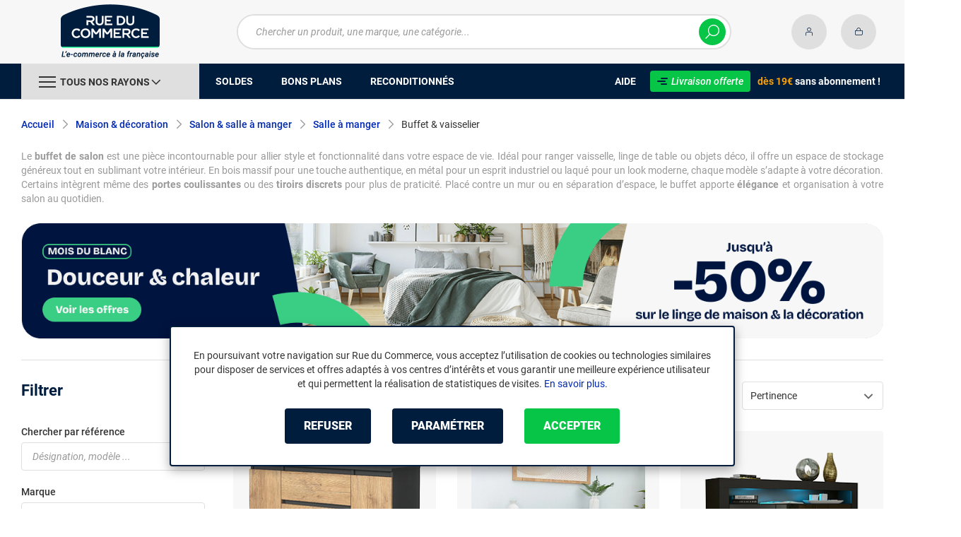

--- FILE ---
content_type: text/html; charset=UTF-8
request_url: https://www.rueducommerce.fr/r/71150/buffet-vaisselier/
body_size: 12323
content:
<!DOCTYPE html>
<html lang="fr">
<head>
            
        <title>Buffet salon - Bahut, enfilade - Rue du Commerce</title>
        <meta charset="utf-8" />
<meta name="viewport" content="width=device-width, initial-scale=1.0, maximum-scale=1.0, user-scalable=no, viewport-fit=cover" />
<meta name="theme-color" content="#f7f7f7" />
<meta name="description" content="Découvrez sur Rue du Commerce notre rayon Buffet & vaisselier avec un choix de plus de 6 références à partir de 139€ parmi 4 marques dont Tendance, Vidaxl, House Nordic." />
<meta http-equiv="X-UA-Compatible" content="IE=edge" />
<meta property="og:description" content="Découvrez sur Rue du Commerce notre rayon Buffet & vaisselier avec un choix de plus de 6 références à partir de 139€ parmi 4 marques dont Tendance, Vidaxl, House Nordic." />
<meta property="og:title" content="Buffet salon - Bahut, enfilade - Rue du Commerce" />
<meta property="og:image" content="https://media.rueducommerce.fr/categories/71150.jpg" />
<meta property="og:url" content="https://www.rueducommerce.fr/r/71150/buffet-vaisselier/" />
<meta property="store:url_fr-fr" content="url=https://www.rueducommerce.fr/r/71150/buffet-vaisselier/, locale=fr-fr" />

        <link rel="canonical" href="https://www.rueducommerce.fr/r/71150/buffet-vaisselier/"/>

                <meta name="apple-itunes-app" content="app-id=6747433700">
        <meta name="apple-mobile-web-app-capable" content="yes">
    <meta name="apple-mobile-web-app-status-bar-style" content="default">
    <meta name="mobile-web-app-capable" content="yes">
    <link rel="icon" type="image/png" href="/rdc/build/img/common/favicon/favicon-32x32.png" sizes="32x32">
    <link rel="icon" type="image/png" href="/rdc/build/img/common/favicon/favicon-16x16.png" sizes="16x16">
    <link rel="shortcut icon" type="image/x-icon" href="/rdc/build/img/common/favicon/favicon.ico" />
    <link rel="apple-touch-icon" sizes="180x180" href="/rdc/build/img/common/favicon/apple-touch-icon.png">
    <!-- Matomo -->
    <script>
        var _paq = window._paq = window._paq || [];
        _paq.push(['setCookieDomain', '*.rueducommerce.fr']);
        _paq.push(['setDomains', '*.rueducommerce.fr']);
        _paq.push(['enableLinkTracking']);
        _paq.push(['trackVisibleContentImpressions']);
        _paq.push(['setConversionAttributionFirstReferrer', true]);
        _paq.push(['trackPageView']);
        (function() {
            var u="https://tracking.groupe-ldlc.com/";
            _paq.push(['setTrackerUrl', u+'matomo.php']);
            _paq.push(['setSiteId', '34']);
            var d=document, g=d.createElement('script'), s=d.getElementsByTagName('script')[0];
            g.async=true; g.src=u+'matomo.js'; s.parentNode.insertBefore(g,s);
        })();
    </script>
    <!-- End Matomo Code -->

    <script defer data-domain="rueducommerce.fr" src="https://plausible.io/js/script.revenue.tagged-events.js"></script>

            <link rel="stylesheet" href="/rdc/build/777.9c4d6de9.css">
    
            
                <script type="application/ld+json"> {
    "@context": "https://schema.org/",
    "@type": "BreadcrumbList",
    "itemListElement": [
                    {
                "@type": "ListItem",
                "position": 1,
                "item": {
                    "@id":"/v/70009/maison-decoration/",
                    "name": "Maison &amp; décoration"
                }
            },                    {
                "@type": "ListItem",
                "position": 2,
                "item": {
                    "@id":"/v/70123/salon-salle-a-manger/",
                    "name": "Salon &amp; salle à manger"
                }
            },                    {
                "@type": "ListItem",
                "position": 3,
                "item": {
                    "@id":"/v/8869/salle-a-manger/",
                    "name": "Salle à manger"
                }
            },                    {
                "@type": "ListItem",
                "position": 4,
                "item": {
                    "@id":"/r/71150/buffet-vaisselier/",
                    "name": "Buffet &amp; vaisselier"
                }
            }            ]
}
</script>

    
            <!-- Google Tag Manager -->
        <script>
            (function(w,d,s,l,i){w[l]=w[l]||[];w[l].push({'gtm.start':
                    new Date().getTime(),event:'gtm.js'});var f=d.getElementsByTagName(s)[0],
                j=d.createElement(s),dl=l!='dataLayer'?'&l='+l:'';j.async=true;j.src=
                'https://www.googletagmanager.com/gtm.js?id='+i+dl;f.parentNode.insertBefore(j,f);
            })(window,document,'script','dataLayer','GTM-MBF55RDK');
        </script>
        <!-- End Google Tag Manager -->
    
    <script defer data-domain="rueducommerce.fr" src="/ps/events.js"></script>
</head>
<body     data-app-locale="fr"
    data-app-country="fr"
    data-error="Une erreur est survenue"
    data-marketing-url="https://www.rueducommerce.fr/mb"
    data-controller="modal-stock linkdecoder backlink-breadcrumb"
    data-text-sales-products-special-offers="Soldes &amp; Bons plans"
>

<!-- Google Tag Manager (noscript) -->
<noscript>
        <iframe src="https://www.googletagmanager.com/ns.html?id=GTM-MBF55RDK" height="0" width="0" style="display:none;visibility:hidden"></iframe>
</noscript>
<!-- End Google Tag Manager (noscript) -->

    <a href="#skip-content" class="skip-link">Aller au contenu principal</a>
                                    
        <header class="nav-down" data-controller="header-user">
            <div class="alert-country-banner" id="localisation-banner"></div>
        <div class="header__banner">
        <img src="https://www.rueducommerce.fr/rdc/build/img/common/RDC-premium--blue.png" alt="Livraison offerte">
        <span class="header__banner__title">&nbsp;Livraison offerte&nbsp;</span>dès 19€&nbsp;<span class="header__banner__blue">sans abonnement</span>&nbsp;!
    </div>
            <div class="top">
            <div class="container">
                    <div class="wrap-header">
                                                    <div class="hidden-l burger-menu">
                                <span class="toggle-menu dl-trigger">
                                    <span class="icon-burger"></span>
                                </span>
                            </div>
                                                                            <div class="logo">
                                                                <a href="https://www.rueducommerce.fr/">
                                    <img src="https://media.rueducommerce.fr/nbo/rdc/logo/1750325152-logo-test.png" alt="Logo Rue du Commerce" />
                                </a>
                            </div>
                                                                            <form name="search" method="post" action="https://www.rueducommerce.fr/recherche/" id="formSearch" novalidate="novalidate">
<div class="search-block">
    <div class="wrap-search">
        <div class="search">
            <input type="text" id="search_search_text" name="search[search_text]" required="required" placeholder="Chercher un produit, une marque, une catégorie..." data-placeholder="Chercher un produit, une marque, une catégorie..." data-mobile-placeholder="Rechercher" autocomplete="off" />
            <button type="submit" class="submit">
                <span class="icon icon-zoom"></span>
            </button>
        </div>
        <div class="search-engine"></div>
        <span class="close-se"><span class="icon icon-close" title=">Fermer"></span></span>
    </div>
</div>
</form>

                                                                            <div id="account-menu-item" class="account">
    <a id="compte" href="https://secure.rueducommerce.fr/Account" rel="nofollow" data-header-user-target="user">
        <span class="icon icon-user"></span>
        <span class="icon icon-success"></span>
    </a>
</div>
<div class="basket">
    <a id="panier" href="https://secure.rueducommerce.fr/Cart" rel="nofollow" data-header-user-target="cart">
        <span class="icon icon-basket"></span>
    </a>
</div>
                                            </div>

            </div>
        </div>
                <nav>
    <div class="container" data-loading-ajax="1" data-loading-ajax-mode-all="1">
        <div class="cat-menu">
            <ul>
	<li class="cat">
	<div class="cat-arrow burger-menu"><span class="icon-burger"></span><span class="text" data-id-trigger="trigger-c1">Tous nos rayons</span><span class="icon icon-arrow-bottom"></span></div>

	<div class="main-menu dl-menuwrapper" data-back="Retour" id="dl-menu">
	<ul class="dl-menu">
		<li data-submenu-id="c-70003" data-id-trigger="trigger-c1" data-submenu-id="c-70003">
    <a href="https://www.rueducommerce.fr/v/70003/jeux-jouets/" target="_blank">
                                            
        <img src="https://media.rueducommerce.fr/r250/categories/70003.jpg" alt="Jeux &amp; jouets" onerror="this.src='https://www.rueducommerce.fr/rdc/build/img/common/no-photo-250.png'" />
        <span>Jeux &amp; jouets</span>
        <span class="icon icon-arrow-right"></span>
    </a>
    <div data-id-ajax="ajax-c70003" id="c-70003" class="sub submenu-container sub-3"></div>
</li>
<li data-submenu-id="c-70000" data-submenu-id="c-70000">
    <a href="https://www.rueducommerce.fr/v/70000/informatique/" target="_blank">
                                            
        <img src="https://media.rueducommerce.fr/r250/categories/70000.jpg" alt="Informatique" onerror="this.src='https://www.rueducommerce.fr/rdc/build/img/common/no-photo-250.png'" />
        <span>Informatique</span>
        <span class="icon icon-arrow-right"></span>
    </a>
    <div data-id-ajax="ajax-c70000" id="c-70000" class="sub submenu-container sub-3"></div>
</li>
<li data-submenu-id="c-70009" data-submenu-id="c-70009">
    <a href="https://www.rueducommerce.fr/v/70009/maison-decoration/" target="_blank">
                                            
        <img src="https://media.rueducommerce.fr/r250/categories/70009.jpg" alt="Maison &amp; décoration" onerror="this.src='https://www.rueducommerce.fr/rdc/build/img/common/no-photo-250.png'" />
        <span>Maison &amp; décoration</span>
        <span class="icon icon-arrow-right"></span>
    </a>
    <div data-id-ajax="ajax-c70009" id="c-70009" class="sub submenu-container sub-3"></div>
</li>
<li data-submenu-id="c-70001" data-submenu-id="c-70001">
    <a href="https://www.rueducommerce.fr/v/70001/smartphone-objets-connectes/" target="_blank">
                                            
        <img src="https://media.rueducommerce.fr/r250/categories/70001.jpg" alt="Smartphone &amp; objets connectés" onerror="this.src='https://www.rueducommerce.fr/rdc/build/img/common/no-photo-250.png'" />
        <span>Smartphone &amp; objets connectés</span>
        <span class="icon icon-arrow-right"></span>
    </a>
    <div data-id-ajax="ajax-c70001" id="c-70001" class="sub submenu-container sub-3"></div>
</li>
<li data-submenu-id="c-70002" data-submenu-id="c-70002">
    <a href="https://www.rueducommerce.fr/v/70002/image-son-photo/" target="_blank">
                                            
        <img src="https://media.rueducommerce.fr/r250/categories/70002.jpg" alt="Image/son &amp; photo" onerror="this.src='https://www.rueducommerce.fr/rdc/build/img/common/no-photo-250.png'" />
        <span>Image/son &amp; photo</span>
        <span class="icon icon-arrow-right"></span>
    </a>
    <div data-id-ajax="ajax-c70002" id="c-70002" class="sub submenu-container sub-3"></div>
</li>
<li data-submenu-id="c-70004" data-submenu-id="c-70004">
    <a href="https://www.rueducommerce.fr/v/70004/electromenager/" target="_blank">
                                            
        <img src="https://media.rueducommerce.fr/r250/categories/70004.jpg" alt="Electroménager" onerror="this.src='https://www.rueducommerce.fr/rdc/build/img/common/no-photo-250.png'" />
        <span>Electroménager</span>
        <span class="icon icon-arrow-right"></span>
    </a>
    <div data-id-ajax="ajax-c70004" id="c-70004" class="sub submenu-container sub-3"></div>
</li>
<li data-submenu-id="c-9028" data-submenu-id="c-9028">
    <a href="https://www.rueducommerce.fr/v/9028/puericulture/" target="_blank">
                                            
        <img src="https://media.rueducommerce.fr/r250/categories/9028.jpg" alt="Puériculture" onerror="this.src='https://www.rueducommerce.fr/rdc/build/img/common/no-photo-250.png'" />
        <span>Puériculture</span>
        <span class="icon icon-arrow-right"></span>
    </a>
    <div data-id-ajax="ajax-c9028" id="c-9028" class="sub submenu-container sub-3"></div>
</li>
<li data-submenu-id="c-70005" data-submenu-id="c-70005">
    <a href="https://www.rueducommerce.fr/v/70005/mobilite-sport/" target="_blank">
                                            
        <img src="https://media.rueducommerce.fr/r250/categories/70005.jpg" alt="Mobilité &amp; sport" onerror="this.src='https://www.rueducommerce.fr/rdc/build/img/common/no-photo-250.png'" />
        <span>Mobilité &amp; sport</span>
        <span class="icon icon-arrow-right"></span>
    </a>
    <div data-id-ajax="ajax-c70005" id="c-70005" class="sub submenu-container sub-3"></div>
</li>
<li data-submenu-id="c-8419" data-submenu-id="c-8419">
    <a href="https://www.rueducommerce.fr/v/8419/brico-jardin/" target="_blank">
                                            
        <img src="https://media.rueducommerce.fr/r250/categories/8419.jpg" alt="Brico &amp; jardin" onerror="this.src='https://www.rueducommerce.fr/rdc/build/img/common/no-photo-250.png'" />
        <span>Brico &amp; jardin</span>
        <span class="icon icon-arrow-right"></span>
    </a>
    <div data-id-ajax="ajax-c8419" id="c-8419" class="sub submenu-container sub-3"></div>
</li>
<li data-submenu-id="c-9123" data-submenu-id="c-9123">
    <a href="https://www.rueducommerce.fr/v/9123/culture/" target="_blank">
                                            
        <img src="https://media.rueducommerce.fr/r250/categories/9123.jpg" alt="Culture" onerror="this.src='https://www.rueducommerce.fr/rdc/build/img/common/no-photo-250.png'" />
        <span>Culture</span>
        <span class="icon icon-arrow-right"></span>
    </a>
    <div data-id-ajax="ajax-c9123" id="c-9123" class="sub submenu-container sub-3"></div>
</li>

		<!--<li class="dl-menu-mea"><a href="https://www.rueducommerce.fr/n6378/soldes/">Soldes</a></li>-->
		<li class="dl-menu-mea"><a href="https://www.rueducommerce.fr/n6378/soldes/">Soldes</a></li>
		<li class="dl-menu-mea"><a href="https://www.rueducommerce.fr/bons-plans/">Bons plans</a></li>
		<li class="dl-menu-mea"><a href="https://www.rueducommerce.fr/n6485/reconditionnes/">Reconditionn&eacute;s</a></li>
		<li class="dl-menu-mea"><a href="https://www.rueducommerce.fr/aide/">Aide</a></li>
	</ul>
	</div>
	</li>
	<li>&nbsp;</li>
	<!--<li><a href="https://www.rueducommerce.fr/n6378/soldes/"><span class="text">Soldes</span></a></li>-->
	<li><a href="https://www.rueducommerce.fr/n6378/soldes/"><span class="text">Soldes</span></a></li>
	<li><a href="https://www.rueducommerce.fr/bons-plans/"><span class="text">Bons plans</span></a></li>
	<li><a href="https://www.rueducommerce.fr/n6485/reconditionnes/"><span class="text">Reconditionn&eacute;s</span></a></li>
</ul>

<ul class="cat-menu__right">
	<li class="cat__help"><a href="https://www.rueducommerce.fr/aide/"><span class="text">Aide</span></a></li>
	<li class="cat__premium">
	<div><a href="https://www.rueducommerce.fr/aide/999-frais-de-port/" style="text-decoration:none;color:#fff;"><img alt="Livraison offerte" src="https://media.rueducommerce.fr/nbo/rdc/menu/RDC-premium--blue.png" /><span>Livraison offerte</span></a></div>
	<span><span>d&egrave;s 19&euro;</span> sans abonnement !</span></li>
</ul>
        </div>
        <span class="back-top">
            <span class="icon icon-arrow-top"></span>
        </span>
    </div>
</nav>

<script>
    let elt = null;
    </script>
    </header>

    <div class="ajaxWait" id="ajaxWait" style="display:none;">
        <div class="loader">
            <svg class="icon rotate-center">
                <use xlink:href="#loader">
                    <symbol viewBox="0 0 60 60" id="loader">
                        <path fill="#001D3D" d="M30,59C14.01,59,1,45.99,1,30C1,14.01,14.01,1,30,1c15.99,0,29,13.01,29,29C59,45.99,45.99,59,30,59z"/>
                        <path fill="#07FA91" d="M30,2c15.44,0,28,12.56,28,28S45.44,58,30,58S2,45.44,2,30S14.56,2,30,2 M30,0C13.43,0,0,13.43,0,30
  		s13.43,30,30,30s30-13.43,30-30S46.57,0,30,0L30,0z"/>
                        <path fill="#FFFFFF" d="M36.69,41.71l-6.24-8.31c-2.36-0.06-4.47-0.31-5.83-0.54v8.85h-4.25v-13.2l4.22,0.63
  		c1.67,0.22,4.13,0.47,6.43,0.47c3.56,0,5.67-1.48,5.67-3.94v-0.06c0-2.49-1.8-3.91-4.88-3.91H20.37v-3.87h11.78
  		c2.93,0,5.29,0.82,6.9,2.39c1.29,1.32,1.98,3.12,1.98,5.17v0.06c0,3.46-2.24,6.24-5.95,7.4l6.68,8.85h-5.04H36.69z"/>
                        <path fill="#FFFFFF" d="M32.12,17.83c2.99,0,5.35,0.88,6.87,2.39c1.26,1.29,1.98,3.06,1.98,5.13v0.06c0,3.94-2.74,6.39-5.98,7.4
  		l6.65,8.85h-4.94l-6.24-8.31l0,0c-2.36-0.06-4.47-0.31-5.89-0.54v8.85h-4.19V28.54l4.19,0.63c1.64,0.22,4.09,0.47,6.43,0.47
  		c3.65,0,5.7-1.57,5.7-3.97v-0.06c0-2.55-1.83-3.94-4.94-3.94h-11.4v-3.81h11.75 M32.09,17.8H20.28v3.97h11.46
  		c3.09,0,4.85,1.42,4.85,3.87v0.06c0,2.46-2.11,3.91-5.64,3.91s-4.79-0.25-6.43-0.47l-4.19-0.63h-0.09v0.06v13.2h4.35v-8.82
  		c1.35,0.19,3.43,0.44,5.8,0.5l6.2,8.28l0,0h0.03h5.1l-0.09-0.13l-6.58-8.76c3.72-1.2,5.92-3.97,5.92-7.43v-0.06
  		c0-2.05-0.69-3.84-1.98-5.2c-1.61-1.57-4-2.39-6.93-2.39l0,0L32.09,17.8z"/>
                    </symbol>
                </use>
            </svg>
        </div>
    </div>
    <div id="skip-content"></div>
                    <div class="main listing offerListing"
        id="category"
        data-category-id="71150"
        data-category-filter=""
        data-filter-url=""
        data-filter-url-temp=""
        data-listing-type="category"
        data-category-slug="buffet-vaisselier"
        data-current-page="1"
        data-max-per-page="48"
        data-has-one-page="1"
        data-is-intermediate="0"
        data-sort=""
                 data-controller="marketing"
                    data-marketing-zone-value="listing-category"
    
            
                    data-marketing-category-id-value="71150"
    
                    data-marketing-category-tree-value="70009,70123,8869,71150"
    
            
    >
                        <div class="breadcrumb">
        <a href="/v/8869/salle-a-manger/" class="back" data-backlink-breadcrumb-target="aBackLink">
  Retour
</a>
<span class="pointer back hide" onclick="history.back()" data-backlink-breadcrumb-target="spanBackLink">
    Retour
</span>        <ul>
            <li class="home">
                <a href="/">Accueil</a>
                <span class="icon icon-arrow-right-bold"></span>
            </li>
                                                                            <li>
                                                    <a href="/v/70009/maison-decoration/">Maison &amp; décoration</a>
                                                            <span class="icon icon-arrow-right-bold"></span>
                                                                                        <ul class="bc-nav">
                                    <li>
                                                                                                                                                                            <a href="/v/70123/salon-salle-a-manger/">Salon &amp; salle à manger</a>
                                                                                                                                                                                <a href="/v/8730/chambre-literie/">Chambre &amp; literie</a>
                                                                                                                                                                                <a href="/v/70132/luminaires/">Luminaires</a>
                                                                                                                                                                                <a href="/v/8819/linge-de-maison/">Linge de maison</a>
                                                                                                                                                                                <a href="/v/70124/cuisine-art-de-la-table/">Cuisine &amp; art de la table</a>
                                                                                                                                                                                <a href="/v/70133/decoration-parfum/">Décoration &amp; parfum</a>
                                                                                                                                                                                <a href="/v/8788/bureau-fournitures/">Bureau &amp; fournitures</a>
                                                                                                                                                                                <a href="/v/70125/salle-de-bain-wc/">Salle de bain &amp; WC</a>
                                                                                                                                                                                <a href="/v/8871/utilitaires-maison/">Utilitaires maison</a>
                                                                                                                                                                </li>
                                </ul>
                                                                        </li>
                                                                                <li>
                                                    <a href="/v/70123/salon-salle-a-manger/">Salon &amp; salle à manger</a>
                                                            <span class="icon icon-arrow-right-bold"></span>
                                                                                        <ul class="bc-nav">
                                    <li>
                                                                                                                                                                            <a href="/v/71135/canape/">Canapé</a>
                                                                                                                                                                                <a href="/v/8868/entree/">Entrée</a>
                                                                                                                                                                                <a href="/v/8869/salle-a-manger/">Salle à manger</a>
                                                                                                                                                                                <a href="/v/8870/salon/">Salon</a>
                                                                                                                                                                </li>
                                </ul>
                                                                        </li>
                                                                                <li>
                                                    <a href="/v/8869/salle-a-manger/">Salle à manger</a>
                                                            <span class="icon icon-arrow-right-bold"></span>
                                                                                        <ul class="bc-nav">
                                    <li>
                                                                                                                                                                            <a href="/r/71134/sejour-complet/">Séjour complet</a>
                                                                                                                                                                                <a href="/r/71137/table-a-manger/">Table à manger</a>
                                                                                                                                                                                <a href="/r/71138/chaise/">Chaise</a>
                                                                                                                                                                                <a href="/r/71141/tabouret/">Tabouret</a>
                                                                                                                                                                                <a href="/r/71147/bar/">Bar</a>
                                                                                                                                                                                <a href="/r/71146/console/">Console</a>
                                                                                                                                                                                <a href="/r/71150/buffet-vaisselier/">Buffet &amp; vaisselier</a>
                                                                                                                                                                </li>
                                </ul>
                                                                        </li>
                                                                                <li>
                                                                                    <h1 class="lastBreadcrumb" data-h1-cms="Non">Buffet & vaisselier</h1>
                                                                        </li>
                                    </ul>
    </div>

        
            <div class="resume extract clamped-content" data-contenu-cms="Oui">
        <div id="text-clamped" class="text-clamped">
            <p>Le <strong>buffet de salon</strong> est une pi&egrave;ce incontournable pour allier style et fonctionnalit&eacute; dans votre espace de vie. Id&eacute;al pour ranger vaisselle, linge de table ou objets d&eacute;co, il offre un espace de stockage g&eacute;n&eacute;reux tout en sublimant votre int&eacute;rieur. En bois massif pour une touche authentique, en m&eacute;tal pour un esprit industriel ou laqu&eacute; pour un look moderne, chaque mod&egrave;le s&rsquo;adapte &agrave; votre d&eacute;coration. Certains int&egrave;grent m&ecirc;me des <strong>portes coulissantes</strong> ou des <strong>tiroirs discrets</strong> pour plus de praticit&eacute;. Plac&eacute; contre un mur ou en s&eacute;paration d&rsquo;espace, le buffet apporte <strong>&eacute;l&eacute;gance</strong> et organisation &agrave; votre salon au quotidien.</p>
        </div>
        <div id="show-more" class="show-more" style="display: inline;">
            <span class="text-more" style="display: inline;">Lire la suite</span>
            <span class="text-less" style="display: none;">Lire moins</span>
        </div>
    </div>

        


        <div class="sidebar-slot" data-marketing-target="container"></div>

        <div class="product-listing sbloc " id="listing"
     data-zero-product="Aucun résultat !"
     data-zero-filter="Quels sont vos critères ?"
     data-at-least-one-filter="Modifier vos critères :">
        
    <div class="wrap-aside swipe swipeDownMobile1024">
        <aside class="swipe--content">
                            
<form name="filter" method="post" id="filterProduct">

<div class="title-2 title-filter-page">Filtrer</div>
<div class="dsp-cell label-xs filter-wrap__title touchSwipe">
    <div class="title-filter-mobile">Trier / Filtrer</div>
    <button type="button" class="btn-close" data-bs-dismiss="modal" aria-label="Close"><span class="icon icon-close" aria-hidden="true"></span></button>
</div>

<div class="wrap-buttons text-center">
    <button class="button button--link reinit-filter-desktop hidden">
        <span class="icon icon-close-bold"></span>
        Réinitialiser <em>les filtres</em>
    </button >
    <div class="filter-wrap__result-number" data-nb="6">
        <div class="filter-wrap__number">
            Quels sont vos critères ?
        </div>
        <div class="filter-wrap__loader hide"><span class="icon icon-loop-bold"></span></div>
    </div>
    <div class="filter-wrap--action"><button class="button apply close mini noMarge">Appliquer</button></div>
</div>

<div class="filter-wrap--content">
    <div class="dsp-cell filter-init-mobile pointer">
        <button class="button outline mini noMarge reinit-filter hidden">
            <span class="txt">Réinitialiser <em>les filtres</em></span>
        </button>
    </div>
    <div class="filters">
        <div class="filter pointer reference" id="filter-reference">
            <h2>                    Chercher par référence
                            </h2>
            <div class="form-group">
                                            
        <input type="text" id="filter_searchText" name="filter[searchText]" class="reference" placeholder="Désignation, modèle ..."  />
    
                    <button type="submit" class="submit">
        <span class="icon icon-zoom-bold"></span>
    </button>

            </div>
        </div>

        

 
<div class="filter sorting pointer open">
    <h2>Trier par :</h2>
    <ul class="selected"></ul>
    <div class="bloc" id="sorting-by" style="display: block">
        <div class="dropdown monochoice">
            <div class="input">
                <span class="hida">Sélectionner</span>
                <p class="multiSel"></p>
                <span class="icon icon-arrow-bottom-select-bold"></span>
            </div>
            <div class="list">
                <div class="mutliSelect">
                    <div class="drop">
                        <ul>
                                                                                            <li class="radio">
                                    <input type="radio" name="sorting" id="optionsRadios" value="Pertinence">
                                    <label for="optionsRadios">Pertinence</label>
                                </li>
                                                                                            <li class="radio">
                                    <input type="radio" name="sorting" id="optionsRadios1" value="Prix croissant">
                                    <label for="optionsRadios1">Prix croissant</label>
                                </li>
                                                                                            <li class="radio">
                                    <input type="radio" name="sorting" id="optionsRadios2" value="Prix décroissant">
                                    <label for="optionsRadios2">Prix décroissant</label>
                                </li>
                                                                                            <li class="radio">
                                    <input type="radio" name="sorting" id="optionsRadios32" value="Nouveautés">
                                    <label for="optionsRadios32">Nouveautés</label>
                                </li>
                                                                                            <li class="radio">
                                    <input type="radio" name="sorting" id="optionsRadios4" value="Top des ventes">
                                    <label for="optionsRadios4">Top des ventes</label>
                                </li>
                                                                                            <li class="radio">
                                    <input type="radio" name="sorting" id="optionsRadios16" value="Note moyenne">
                                    <label for="optionsRadios16">Note moyenne</label>
                                </li>
                                                                                            <li class="radio">
                                    <input type="radio" name="sorting" id="optionsRadios128" value="Marque">
                                    <label for="optionsRadios128">Marque</label>
                                </li>
                                                    </ul>
                    </div>
                </div>
            </div>
        </div>
    </div>
</div>
                            
        <input type="hidden" id="filter_sort" name="filter[sort]"  />
    
                                                                                                                                                                                            <div class="filter pointer">
                                                                                                        <h2>Marque</h2>
        <ul class="selected"></ul>
    <div class="bloc" id="filter-brand">
                        <div class="dropdown alloption">
            <div class="input" id="input_filter_fb_">
                                                <span class="hida">Sélectionner</span>
                <p class="multiSel"></p>
                <span class="icon icon-arrow-bottom-select-bold"></span>
            </div>
            <div class="list">
                <div class="mutliSelect">
                    <div class="drop">
                        <ul id="filter_fb_" logicalAnd="0">
                                                                                                                                                                                                                                                    <li class="checkbox">
            <input type="checkbox" id="filter_fb__0" name="filter[fb_][]" autocomplete="off" value="C999922461" />
                    <label for="filter_fb__0">House Nordic</label>
                            <span class="nb">(1)</span>
                    </li>
                                    
                                                                                                                                                                                        <li class="checkbox">
            <input type="checkbox" id="filter_fb__1" name="filter[fb_][]" autocomplete="off" value="C999927896" />
                    <label for="filter_fb__1">Le Quai Des Affaires</label>
                            <span class="nb">(1)</span>
                    </li>
                                    
                                                                                                                                                                                        <li class="checkbox">
            <input type="checkbox" id="filter_fb__2" name="filter[fb_][]" autocomplete="off" value="C999946812" />
                    <label for="filter_fb__2">Tendance</label>
                            <span class="nb">(2)</span>
                    </li>
                                    
                                                                                                                                                                                        <li class="checkbox">
            <input type="checkbox" id="filter_fb__3" name="filter[fb_][]" autocomplete="off" value="C999949828" />
                    <label for="filter_fb__3">Vidaxl</label>
                            <span class="nb">(2)</span>
                    </li>
                                    
                                                                                    </ul>
                        <div class="checkbox checkall">
                            <input type="checkbox" id="checkall_filter_fb_" value="all">
                            <label for="checkall_filter_fb_">Tous</label>
                        </div>
                        <button class="button mini noMarge submit-filter-form">Valider</button>
                    </div>
                </div>
            </div>
        </div>
        </div>
</div>

                                                                                                                    
<div class="filter intervalles pointer">
                                                                                                    <h2>Prix <em>en €</em></h2>
                        
                
        <ul class="selected" data-unit="€"></ul>
    <div class="bloc" id="filter-price">
                                                                
        <div class="sliders"
             data-margin="1"
             data-start="139"
             data-end="369"
             data-min="139"
             data-max="369"
             data-min-text="Veuillez saisir un seuil minimal"
             data-max-text="Veuillez saisir un seuil maximal"
                                    data-step="1"
                             id="slider-filter-price"
        >
                                                        
        <input type="number" id="filter_fp_fp_l" name="filter[fp][fp_l]" disabled="disabled" class="min hidden slider-filter-price" data-index="i1" placeholder="139" data-min="139"  unit_name="€" range_values=""  step="any"/>
    
                                                        
        <input type="number" id="filter_fp_fp_h" name="filter[fp][fp_h]" disabled="disabled" class="max hidden slider-filter-price" data-index="i2" placeholder="369" data-min="369"  unit_name="€" range_values=""  step="any"/>
    
                    </div>
    </div>

    
</div>

                                                                                                                    <div class="filter pointer">
                                                                                                        <h2>Style du meuble</h2>
        <ul class="selected"></ul>
    <div class="bloc" id="filter-4342">
                        <div class="dropdown alloption">
            <div class="input" id="input_filter_fv4342_">
                                                                                                        <span class="hida">Design</span>
                <p class="multiSel"></p>
                <span class="icon icon-arrow-bottom-select-bold"></span>
            </div>
            <div class="list">
                <div class="mutliSelect">
                    <div class="drop">
                        <ul id="filter_fv4342_" logicalAnd="0">
                                                                                                                                                                                                                                                    <li class="checkbox">
            <input type="checkbox" id="filter_fv4342__0" name="filter[fv4342_][]" autocomplete="off" value="24483" />
                    <label for="filter_fv4342__0">Design</label>
                            <span class="nb">(2)</span>
                    </li>
                                    
                                                                                    </ul>
                        <div class="checkbox checkall">
                            <input type="checkbox" id="checkall_filter_fv4342_" value="all">
                            <label for="checkall_filter_fv4342_">Tous</label>
                        </div>
                        <button class="button mini noMarge submit-filter-form">Valider</button>
                    </div>
                </div>
            </div>
        </div>
        </div>
</div>

                                                                                                                    
<div class="filter intervalles pointer">
                                                                                                    <h2>Hauteur <em>(cm)</em></h2>
                        
                            
        <ul class="selected" data-unit="cm"></ul>
    <div class="bloc" id="filter-4184">
                                                                
        <div class="sliders"
             data-margin="0"
             data-start="70"
             data-end="80"
             data-min="70"
             data-max="80"
             data-min-text="Veuillez saisir un seuil minimal"
             data-max-text="Veuillez saisir un seuil maximal"
                                    data-range="70, 80"
                             id="slider-filter-4184"
        >
                                                        
        <input type="number" id="filter_fi4184_fi4184_l" name="filter[fi4184][fi4184_l]" disabled="disabled" class="min hidden slider-filter-4184" data-index="i1" placeholder="70" data-min="70" is_integer_value="is_integer_value" parameter_name="Hauteur" unit_name="cm" range_values="70, 80"  step="any"/>
    
                                                        
        <input type="number" id="filter_fi4184_fi4184_h" name="filter[fi4184][fi4184_h]" disabled="disabled" class="max hidden slider-filter-4184" data-index="i2" placeholder="80" data-min="80" is_integer_value="is_integer_value" parameter_name="Hauteur" unit_name="cm" range_values=""  step="any"/>
    
                    </div>
    </div>

    
</div>

                                                                                                                    
<div class="filter intervalles pointer">
                                                                                                    <h2>Longueur <em>(cm)</em></h2>
                        
                            
        <ul class="selected" data-unit="cm"></ul>
    <div class="bloc" id="filter-4186">
                                                                
        <div class="sliders"
             data-margin="0"
             data-start="60"
             data-end="130"
             data-min="60"
             data-max="130"
             data-min-text="Veuillez saisir un seuil minimal"
             data-max-text="Veuillez saisir un seuil maximal"
                                    data-range="60, 130"
                             id="slider-filter-4186"
        >
                                                        
        <input type="number" id="filter_fi4186_fi4186_l" name="filter[fi4186][fi4186_l]" disabled="disabled" class="min hidden slider-filter-4186" data-index="i1" placeholder="60" data-min="60" is_integer_value="is_integer_value" parameter_name="Longueur" unit_name="cm" range_values="60, 130"  step="any"/>
    
                                                        
        <input type="number" id="filter_fi4186_fi4186_h" name="filter[fi4186][fi4186_h]" disabled="disabled" class="max hidden slider-filter-4186" data-index="i2" placeholder="130" data-min="130" is_integer_value="is_integer_value" parameter_name="Longueur" unit_name="cm" range_values=""  step="any"/>
    
                    </div>
    </div>

    
</div>

                                                                                        
                    <div class="hide">
        <ul class="selected"></ul>
    <div class="bloc" id="">
                        <div class="dropdown alloption">
            <div class="input" id="input_filter_fdi_">
                                                <span class="hida">Sélectionner</span>
                <p class="multiSel"></p>
                <span class="icon icon-arrow-bottom-select-bold"></span>
            </div>
            <div class="list">
                <div class="mutliSelect">
                    <div class="drop">
                        <ul id="filter_fdi_" logicalAnd="0">
                                                                                                                                                                                                                                                    <li class="checkbox">
            <input type="checkbox" id="filter_fdi__0" name="filter[fdi_][]" autocomplete="off" value="0" />
                    <label for="filter_fdi__0">0</label>
                    </li>
                                    
                                                                                                                                                                                        <li class="checkbox">
            <input type="checkbox" id="filter_fdi__1" name="filter[fdi_][]" autocomplete="off" value="1" />
                    <label for="filter_fdi__1">1</label>
                    </li>
                                    
                                                                                    </ul>
                        <div class="checkbox checkall">
                            <input type="checkbox" id="checkall_filter_fdi_" value="all">
                            <label for="checkall_filter_fdi_">Tous</label>
                        </div>
                        <button class="button mini noMarge submit-filter-form">Valider</button>
                    </div>
                </div>
            </div>
        </div>
        </div>
</div>
<div class="filter" id="filter-availability">
    <div class="wrap-switchbox">
        <div class="switchbox">
            <input type="checkbox" id="disponibility-trigger" autocomplete="off" />
            <label for="disponibility-trigger"></label>
        </div>
        <span class="text">Voir uniquement les produits en stock</span>
    </div>
</div>

        
                    <div class="hide filter-fqs">
    
<div class="filter intervalles pointer">
                                                                                                    <h2>Unités disponibles</h2>
                        
                                        
        <ul class="selected" data-unit=""></ul>
    <div class="bloc" id="filter-fqs">
                                                                
        <div class="sliders"
             data-margin="1"
             data-start="0"
             data-end="300"
             data-min="0"
             data-max="300"
             data-min-text="Veuillez saisir un seuil minimal"
             data-max-text="Veuillez saisir un seuil maximal"
                                    data-step="1"
                             id="slider-filter-fqs"
        >
                                                        
        <input type="number" id="filter_fqs_fqs_l" name="filter[fqs][fqs_l]" disabled="disabled" class="min hidden slider-filter-fqs" data-index="i1" placeholder="0" data-min="0" is_integer_value="is_integer_value" unit_name="" range_values=""  step="any"/>
    
                                                        
        <input type="number" id="filter_fqs_fqs_h" name="filter[fqs][fqs_h]" disabled="disabled" class="max hidden slider-filter-fqs" data-index="i2" placeholder="300" data-min="300" is_integer_value="is_integer_value" unit_name="" range_values=""  step="any"/>
    
                    </div>
    </div>

    
</div>
</div>
        
                    <div class="hide">
        <ul class="selected"></ul>
    <div class="bloc" id="">
                        <div class="dropdown alloption">
            <div class="input" id="input_filter_foms_">
                                                <span class="hida">Sélectionner</span>
                <p class="multiSel"></p>
                <span class="icon icon-arrow-bottom-select-bold"></span>
            </div>
            <div class="list">
                <div class="mutliSelect">
                    <div class="drop">
                        <ul id="filter_foms_" logicalAnd="0">
                                                                                                                                                                                                                                                    <li class="checkbox">
            <input type="checkbox" id="filter_foms__0" name="filter[foms_][]" autocomplete="off" value="0" />
                    <label for="filter_foms__0">0</label>
                    </li>
                                    
                                                                                                                                                                                        <li class="checkbox">
            <input type="checkbox" id="filter_foms__1" name="filter[foms_][]" autocomplete="off" value="9" />
                    <label for="filter_foms__1">1</label>
                    </li>
                                    
                                                                                    </ul>
                        <div class="checkbox checkall">
                            <input type="checkbox" id="checkall_filter_foms_" value="all">
                            <label for="checkall_filter_foms_">Tous</label>
                        </div>
                        <button class="button mini noMarge submit-filter-form">Valider</button>
                    </div>
                </div>
            </div>
        </div>
        </div>
</div>

                <div class="hide">
            
        </div>

        </form>
    </div>
</div>
                    </aside>
    </div>
        <div class="wrap-list">
        <div class="head-list">
    <div class="title-2">
                            <span class="hidden-lg-down" data-js-selector="listing-products-count" data-nb="6">Résultats</span>
            <span class="hidden-lg-up">
                Quels sont vos critères ?
            </span>
            </div>
        <button class="button filter-button button--secondary mini">
        Filtrer
            </button>
            <div class="fix-list">
            <div class="head-list--sorting text-right listingSelectWrapper">
                <label for="sort-option">Trier par :</label>
                <select name="sort-option" id="sort-option" class="custom">
                    <option value="" selected>Pertinence</option>
                                            <option value="1" >Prix croissant</option>
                                            <option value="2" >Prix décroissant</option>
                                            <option value="32" >Nouveautés</option>
                                            <option value="4" >Top des ventes</option>
                                            <option value="16" >Note moyenne</option>
                                            <option value="128" >Marque</option>
                                    </select>
            </div>
        </div>
    </div>

                <div class="listing-product" data-controller="listing-products">
        <ul>
            

                                
                    
        
                            
        
    <li class="pdt-item"
        id="pdt-OR000015434194"
        data-id="MKR00006360049"
        data-url-id="m24075773585"
        data-position="1"
        data-offer-id="OR000015434194"
        data-is-master="1"
        data-listing-products-target="item">

                                                            
        <div class="listing-product__head">
            <div class="pic listing-product__img__hover">
                <a class="stretched-link">
                    <img src="https://media.rueducommerce.fr/r250/mktp/product/productImage/6/72/f0f2ec576f894deebd71b494ce824620.webp" loading="lazy"
                         onerror="this.src='/rdc/build/img/common/no-photo-250.png'" alt="Tendance DUSINE BEA Buffet - Gris anthracite"
                         class="listing-product__img" />

                                            <img src="https://media.rueducommerce.fr/r250/mktp/product/productImage/6/72/9581ebbd840242b3b0c73f6f285f97f4.webp" loading="lazy"
                             alt="Tendance DUSINE BEA Buffet - Gris anthracite" class="listing-product__img--hover"
                             onerror="this.src='/rdc/build/img/common/no-photo-250.png'" />
                                    </a>
            </div>

            <div class="listing-product__infos">
                                <span class="label label--promo hide" data-label="Promo" data-listing-products-target="label"></span>
                                        <a href="/p/m24075773585.html">
                        <h3 class ="title-3">Tendance DUSINE BEA Buffet - Gris anthracite</h3>
                    </a>
                                                    <a class="listing-product__desc"> - Buffet design - 3 tiroirs - Mélaminé et/ou MDF - 120 x 39 x 78 cm</a>
                            </div>
        </div>

                                                
                    <div class='price'></div>
        
                
        <div class="listing-product__stock">
            
        </div>

        <a class="ratingClient">
                                </a>

                    <button class="button button--yellow-dark picto-seul add-to-cart" type="button"
                data-bs-toggle="offcanvas" data-bs-target="#modal-mise-panier" aria-controls="modal-mise-panier"
                data-product-id="MKR00006360049"
                data-offer-id="OR000015434194"
                data-is-marketplace="1"
                data-add-offer-key="">
                <span class="icon icon-basket-add-bold"></span>
            </button>
            </li>
        
                            
        
    <li class="pdt-item"
        id="pdt-OR000002487412"
        data-id="MKR00002774101"
        data-url-id="m24072757723"
        data-position="2"
        data-offer-id="OR000002487412"
        data-is-master="1"
        data-listing-products-target="item">

                                                            
        <div class="listing-product__head">
            <div class="pic listing-product__img__hover">
                <a class="stretched-link">
                    <img src="https://media.rueducommerce.fr/r250/mktp/product/productImage/2/154/5eb3763becc1450b95be6d673774d58e.webp" loading="lazy"
                         onerror="this.src='/rdc/build/img/common/no-photo-250.png'" alt="Le Quai Des Affaires"
                         class="listing-product__img" />

                                            <img src="https://media.rueducommerce.fr/r250/mktp/product/productImage/2/154/db28d76fb9fb4fa48c02497db351a545.webp" loading="lazy"
                             alt="Le Quai Des Affaires" class="listing-product__img--hover"
                             onerror="this.src='/rdc/build/img/common/no-photo-250.png'" />
                                    </a>
            </div>

            <div class="listing-product__infos">
                                                            <a href="/p/m24072757723.html">
                        <h3 class ="title-3">Le Quai Des Affaires</h3>
                    </a>
                                                    <a class="listing-product__desc"> - Bahut - 4 portes 2 tiroirs - Décor Noir et Chêne Blanchi</a>
                            </div>
        </div>

                                                
                    <div class='price'></div>
        
                
        <div class="listing-product__stock">
            
        </div>

        <a class="ratingClient">
                                </a>

                    <button class="button button--yellow-dark picto-seul add-to-cart" type="button"
                data-bs-toggle="offcanvas" data-bs-target="#modal-mise-panier" aria-controls="modal-mise-panier"
                data-product-id="MKR00002774101"
                data-offer-id="OR000002487412"
                data-is-marketplace="1"
                data-add-offer-key="">
                <span class="icon icon-basket-add-bold"></span>
            </button>
            </li>
        
                            
        
    <li class="pdt-item"
        id="pdt-OR000000749634"
        data-id="MKR00002775764"
        data-url-id="m24072759809"
        data-position="3"
        data-offer-id="OR000000749634"
        data-is-master="1"
        data-listing-products-target="item">

                                                            
        <div class="listing-product__head">
            <div class="pic listing-product__img__hover">
                <a class="stretched-link">
                    <img src="https://media.rueducommerce.fr/r250/mktp/product/productImage/2/155/aed296bc580947069fed226c64af6952.webp" loading="lazy"
                         onerror="this.src='/rdc/build/img/common/no-photo-250.png'" alt="Tendance DUSINE Buffet Jive"
                         class="listing-product__img" />

                                            <img src="https://media.rueducommerce.fr/r250/mktp/product/productImage/2/155/eb6a9dbdb3a348f4859f578eaa36e752.webp" loading="lazy"
                             alt="Tendance DUSINE Buffet Jive" class="listing-product__img--hover"
                             onerror="this.src='/rdc/build/img/common/no-photo-250.png'" />
                                    </a>
            </div>

            <div class="listing-product__infos">
                                <span class="label label--promo hide" data-label="Promo" data-listing-products-target="label"></span>
                                        <a href="/p/m24072759809.html">
                        <h3 class ="title-3">Tendance DUSINE Buffet Jive</h3>
                    </a>
                                                    <a class="listing-product__desc"> - Buffet - Noir laqué - 3 portes - LEDS - Design contemporain - Dimensions : 145x35x92 cm</a>
                            </div>
        </div>

                                                
                    <div class='price'></div>
        
                
        <div class="listing-product__stock">
            
        </div>

        <a class="ratingClient">
                                </a>

                    <button class="button button--yellow-dark picto-seul add-to-cart" type="button"
                data-bs-toggle="offcanvas" data-bs-target="#modal-mise-panier" aria-controls="modal-mise-panier"
                data-product-id="MKR00002775764"
                data-offer-id="OR000000749634"
                data-is-marketplace="1"
                data-add-offer-key="">
                <span class="icon icon-basket-add-bold"></span>
            </button>
            </li>
        
                            
        
    <li class="pdt-item"
        id="pdt-OR000078804940"
        data-id="AR202406280637"
        data-url-id="r24060035033"
        data-position="4"
        data-offer-id="OR000078804940"
        data-is-master="1"
        data-listing-products-target="item">

                                                            
        <div class="listing-product__head">
            <div class="pic">
                <a class="stretched-link">
                    <img src="https://media.rueducommerce.fr/r250/rd/products/ec2/ec20cfdd34f499ae3f6ab74d2a72abf9a51ebbae.jpg" loading="lazy"
                         onerror="this.src='/rdc/build/img/common/no-photo-250.png'" alt="House Nordic Vitrine 2 étagères Métal et Verre Noir BENNETT"
                         class="listing-product__img" />

                                    </a>
            </div>

            <div class="listing-product__infos">
                                <span class="label label--promo hide" data-label="Promo" data-listing-products-target="label"></span>
                                        <a href="/p/r24060035033.html">
                        <h3 class ="title-3">House Nordic Vitrine 2 étagères Métal et Verre Noir BENNETT</h3>
                    </a>
                                            </div>
        </div>

                                                
                    <div class='price'></div>
        
                
        <div class="listing-product__stock">
            
        </div>

        <a class="ratingClient">
                                </a>

                    <button class="button button--yellow-dark picto-seul add-to-cart" type="button"
                data-bs-toggle="offcanvas" data-bs-target="#modal-mise-panier" aria-controls="modal-mise-panier"
                data-product-id="AR202406280637"
                data-offer-id="OR000078804940"
                data-is-marketplace="1"
                data-add-offer-key="">
                <span class="icon icon-basket-add-bold"></span>
            </button>
            </li>
        
                            
        
    <li class="pdt-item"
        id="pdt-OR000016393536"
        data-id="MKR00006360544"
        data-url-id="m24075773648"
        data-position="5"
        data-offer-id="OR000016393536"
        data-is-master="1"
        data-listing-products-target="item">

                                                            
        <div class="listing-product__head">
            <div class="pic listing-product__img__hover">
                <a class="stretched-link">
                    <img src="https://media.rueducommerce.fr/r250/mktp/product/productImage/6/72/e7d840adabf74abc8e86dc54d546620a.webp" loading="lazy"
                         onerror="this.src='/rdc/build/img/common/no-photo-250.png'" alt="vidaXL Buffet Bois de Manguier"
                         class="listing-product__img" />

                                            <img src="https://media.rueducommerce.fr/r250/mktp/product/productImage/6/72/eaf922f90b61478597c247060a69bb5e.webp" loading="lazy"
                             alt="vidaXL Buffet Bois de Manguier" class="listing-product__img--hover"
                             onerror="this.src='/rdc/build/img/common/no-photo-250.png'" />
                                    </a>
            </div>

            <div class="listing-product__infos">
                                                            <a href="/p/m24075773648.html">
                        <h3 class ="title-3">vidaXL Buffet Bois de Manguier</h3>
                    </a>
                                                    <a class="listing-product__desc"> - Buffet en bois massif de manguier - 3 tiroirs et 1 porte - Dimensions 60 x 30 x 70 cm</a>
                            </div>
        </div>

                                                
                    <div class='price'></div>
        
                
        <div class="listing-product__stock">
            
        </div>

        <a class="ratingClient">
                                </a>

                    <button class="button button--yellow-dark picto-seul add-to-cart" type="button"
                data-bs-toggle="offcanvas" data-bs-target="#modal-mise-panier" aria-controls="modal-mise-panier"
                data-product-id="MKR00006360544"
                data-offer-id="OR000016393536"
                data-is-marketplace="1"
                data-add-offer-key="">
                <span class="icon icon-basket-add-bold"></span>
            </button>
            </li>
        
                            
        
    <li class="pdt-item"
        id="pdt-OR000053526496"
        data-id="MKR00002769866"
        data-url-id="m24072754779"
        data-position="6"
        data-offer-id="OR000053526496"
        data-is-master="1"
        data-listing-products-target="item">

                                                            
        <div class="listing-product__head">
            <div class="pic listing-product__img__hover">
                <a class="stretched-link">
                    <img src="https://media.rueducommerce.fr/r250/mktp/product/productImage/2/153/5f6b5c02569d4d61853d4cb612a3a4f9.webp" loading="lazy"
                         onerror="this.src='/rdc/build/img/common/no-photo-250.png'" alt="vidaXL Buffet Hill Marron miel bois de pin"
                         class="listing-product__img" />

                                            <img src="https://media.rueducommerce.fr/r250/mktp/product/productImage/2/153/7a3e50bc72a946d390b4bb34b97f6156.webp" loading="lazy"
                             alt="vidaXL Buffet Hill Marron miel bois de pin" class="listing-product__img--hover"
                             onerror="this.src='/rdc/build/img/common/no-photo-250.png'" />
                                    </a>
            </div>

            <div class="listing-product__infos">
                                <span class="label label--promo hide" data-label="Promo" data-listing-products-target="label"></span>
                                        <a href="/p/m24072754779.html">
                        <h3 class ="title-3">vidaXL Buffet Hill Marron miel bois de pin</h3>
                    </a>
                                                    <a class="listing-product__desc"> - Buffet - 4 tiroirs - Bois de pin massif - 130 x 40 x 80 cm</a>
                            </div>
        </div>

                                                
                    <div class='price'></div>
        
                
        <div class="listing-product__stock">
            
        </div>

        <a class="ratingClient">
                                </a>

                    <button class="button button--yellow-dark picto-seul add-to-cart" type="button"
                data-bs-toggle="offcanvas" data-bs-target="#modal-mise-panier" aria-controls="modal-mise-panier"
                data-product-id="MKR00002769866"
                data-offer-id="OR000053526496"
                data-is-marketplace="1"
                data-add-offer-key="">
                <span class="icon icon-basket-add-bold"></span>
            </button>
            </li>
        </ul>

            </div>
    </div></div>
        <div class="sbloc">
                                        
                                        <div class="swiper swiper__brands"><h2 class="swiper-title">Marques Buffet &amp; vaisselier</h2><div class="swiper-wrapper"><div class="swiper-slide"><div class="swiper__brands__name">Tendance</div><a href="/r/71150/buffet-vaisselier/+fb-C999946812/"
                           class="stretched-link swiper__brands__category">
                            Buffet &amp; vaisselier Tendance
                        </a></div><div class="swiper-slide"><img src="https://media.rueducommerce.fr/marque/bo/00/06/16/55/V30006165597.jpg" alt="Vidaxl"
                                 loading="lazy"
                                 onerror="this.src='/rdc/build/img/common/no-photo-brand.png'" /><a href="/r/71150/buffet-vaisselier/+fb-C999949828/"
                           class="stretched-link swiper__brands__category">
                            Buffet &amp; vaisselier Vidaxl
                        </a></div><div class="swiper-slide"><div class="swiper__brands__name">House Nordic</div><a href="/r/71150/buffet-vaisselier/+fb-C999922461/"
                           class="stretched-link swiper__brands__category">
                            Buffet &amp; vaisselier House Nordic
                        </a></div><div class="swiper-slide"><div class="swiper__brands__name">Le Quai Des Affaires</div><a href="/r/71150/buffet-vaisselier/+fb-C999927896/"
                           class="stretched-link swiper__brands__category">
                            Buffet &amp; vaisselier Le Quai Des Affaires
                        </a></div></div><div class="swiper-button-prev"></div><div class="swiper-button-next"></div></div>

                                
                    </div>

        
    </div>
    <div class="modal" id="modal-default" tabindex="-1" role="dialog" aria-labelledby="myModalLabel">
    <div class="modal-dialog" role="document">
        <div class="modal-content modal-md"></div>
    </div>
</div>    <div class="modal" id="modal-login" tabindex="-1" role="dialog" aria-labelledby="myModalLabel">
    <div class="modal-dialog" role="document">
        <div class="modal-content modal-login modal-sm">
            <div class="modal-header">
                <button type="button" class="btn-close" data-bs-dismiss="modal" aria-label="Close">
                    <span class="icon icon-close" aria-hidden="true"></span>
                </button>
                <h3 class="title-2">Identifiez-vous :</h3>
            </div>
            <div class="modal-body padding text-center"></div>
        </div>
    </div>
</div>    <div class="modal" id="error-generic-modal" tabindex="-1" role="dialog" aria-labelledby="myModalLabel">
    <div class="modal-dialog" role="document">
        <div class="modal-content modal-md">
            <div class="modal-header">
                <button type="button" class="btn-close" data-bs-dismiss="modal" aria-label="Close">
                    <span class="icon icon-close" aria-hidden="true"></span>
                </button>
                <h3 class="title-2">Une erreur est survenue</h3>
            </div>
            <div class="modal-body padding">
                Veuillez nous excuser pour la gêne occasionnée
            </div>
        </div>
    </div>
</div>
    <div class="offcanvas offcanvas-end"
     id="modal-alma-information"
     aria-labelledby=""
     tabindex="-1"
>
    <div class="offcanvas-content modal-alma-information">
        <button type="button" class="btn-close" data-bs-dismiss="offcanvas" aria-label="Close">
            <span class="icon icon-close" aria-hidden="true"></span>
        </button>
        <div class="offcanvas-header touchSwipe padding">
            <h2 class="offcanvas-title">
                Payez en plusieurs fois par carte bancaire avec <img src="/rdc/build/img/public/img-alma.svg" />
            </h2>
        </div>
        <div class="offcanvas-body">
            
				<ul class="payment-option__state">
                    <li><span class="payment-option__state-index">1</span>Choisissez <strong>Alma</strong> au moment du paiement</li>
                    <li><span class="payment-option__state-index">2</span>Laissez-vous guider et validez votre paiement en <strong>2 minutes</strong></li>
                    <li><span class="payment-option__state-index">3</span><strong>Gardez le contrôle</strong> en avançant ou reculant vos échéances à votre rythme.</li>
				</ul>
				
            <div class="payment-option payment-option--tab">
                <ul class="payment-option__title nav nav-pills" role="tablist"></ul>
                <div class="tab-content"></div>
            </div>
        </div>
    </div>
</div>
    <footer>
                         <div class="footer__row">
        <div class="row">
            <p class="footer__title">Rejoignez nous sur :</p>
            <ul class="footer__rs">
	<li class="footer__rs--fb"><a href="https://www.facebook.com/rueducommerce" target="_blank"><span class="icon icon-fb"></span></a></li>
	<li class="footer__rs--twitter"><a href="https://x.com/rueducommerce" target="_blank"><span class="icon icon-twitter"></span></a></li>
	<li class="footer__rs--yt"><a href="https://www.youtube.com/user/rueducommerce" target="_blank"><span class="icon icon-yt"></span></a></li>
	<li class="footer__rs--insta"><a href="https://www.instagram.com/rueducommerce/" target="_blank"><span class="icon icon-ig"></span></a></li>
</ul>
        </div>
    </div>
<div class="footer__row">
    <div class="row">
                    <div class="col">
                <strong>En savoir plus</strong>
                <ul>
	<li><a href="https://www.rueducommerce.fr/aide/1036-qui-sommes-nous/">Qui sommes-nous ?</a></li>
	<li><a href="https://www.rueducommerce.fr/aide/1136-les-engagements-qualite-de-rue-du-commerce/">Avis clients</a></li>
</ul>
            </div>
                    <div class="col">
                <strong>Nous rejoindre</strong>
                <ul>
	<li><a href="https://marketplace.rueducommerce.com/" target="_blank">Vendez sur RDC</a></li>
	<li><a href="https://www.rueducommerce.fr/aide/1040-rue-du-commerce-recrute/">Recrutement</a></li>
</ul>
            </div>
                    <div class="col">
                <strong>Informations légales</strong>
                <ul>
	<li><a href="https://www.rueducommerce.fr/aide/1039-environnement/">Environnement</a></li>
	<li><a href="https://www.rueducommerce.fr/aide/1044-nos-conditions-generales-de-vente/">CGV</a> / <a href="https://www.rueducommerce.fr/aide/1046-marketplace/">CGU Marketplace</a></li>
	<li><a href="https://www.groupe-ldlc.com/donnees-personnelles/" target="_blank">Donn&eacute;es personnelles</a></li>
	<li><a href="https://www.rueducommerce.fr/aide/1037-informations-legales/">Mentions l&eacute;gales</a></li>
	<li><a href="https://www.rueducommerce.fr/aide/1148-declaration-d-accessibilite/">Accessibilit&eacute; : non conforme</a></li>
</ul>
            </div>
                    <div class="col">
                <strong>Aide</strong>
                <ul>
	<li><a href="https://www.rueducommerce.fr/aide/">Questions fr&eacute;quentes</a></li>
	<li><a href="https://www.rueducommerce.fr/aide/u10003-avant-vente/#modes-de-reglement">Modes de r&egrave;glements</a></li>
	<li><a href="https://www.rueducommerce.fr/aide/u10001-garantie-et-retours/">Garantie et retours</a></li>
  	<li><a href="https://www.rueducommerce.fr/aide/1016-nous-contacter/">Contacter Rue du Commerce</a></li>
</ul>
            </div>
            </div>
</div>


            </footer>
    <div class="offcanvas offcanvas-end" id="appCanvas" aria-labelledby="" tabindex="-1" aria-modal="true" role="dialog"></div>

            <script>
    let cartElt = null;
                            var pdtElements = document.querySelectorAll('[id*="pdt"][data-offer-id="OR000000749634"]');
        cartElt = null;
        pdtElements.forEach((pdtElement) => {
            if (pdtElement.classList.contains('swiper-slide') === false) {
                pdtElement.querySelectorAll('.listing-product__stock').forEach((elt) => {
                    elt.innerHTML = '<span class="modal-stock-web pointer stock stock-2" data-stock-web="2">En stock</span>';
                });
            }
                                        pdtElement.querySelectorAll('.price').forEach((elt) => {
                    let htmlPriceDom = new DOMParser().parseFromString('<div class="price" data-percent="28" data-listing-products-target="percent"><div class="old-price"><span>292,00€</span></div><div class="new-price">209,00€</div></div>', 'text/html')
                        .documentElement.querySelector('body').firstChild;
                    if (
                        htmlPriceDom.querySelector('.price-percent') !== null
                        && pdtElement.classList.contains('swiper-slide') === false
                    ) {
                        htmlPriceDom.querySelector('.price-percent').remove();
                    }
                    elt.outerHTML = htmlPriceDom.outerHTML;
                });
                cartElt = pdtElement.querySelector('.add-to-cart');
                if (cartElt !== null) {
                    cartElt.dataset.addOfferKey = '';
                }
                    });
                            var pdtElements = document.querySelectorAll('[id*="pdt"][data-offer-id="OR000002487412"]');
        cartElt = null;
        pdtElements.forEach((pdtElement) => {
            if (pdtElement.classList.contains('swiper-slide') === false) {
                pdtElement.querySelectorAll('.listing-product__stock').forEach((elt) => {
                    elt.innerHTML = '<span class="modal-stock-web pointer stock stock-2" data-stock-web="2">En stock</span>';
                });
            }
                                        pdtElement.querySelectorAll('.price').forEach((elt) => {
                    let htmlPriceDom = new DOMParser().parseFromString('<div class="price"><div class="price">259,90€</div></div>', 'text/html')
                        .documentElement.querySelector('body').firstChild;
                    if (
                        htmlPriceDom.querySelector('.price-percent') !== null
                        && pdtElement.classList.contains('swiper-slide') === false
                    ) {
                        htmlPriceDom.querySelector('.price-percent').remove();
                    }
                    elt.outerHTML = htmlPriceDom.outerHTML;
                });
                cartElt = pdtElement.querySelector('.add-to-cart');
                if (cartElt !== null) {
                    cartElt.dataset.addOfferKey = '';
                }
                    });
                            var pdtElements = document.querySelectorAll('[id*="pdt"][data-offer-id="OR000015434194"]');
        cartElt = null;
        pdtElements.forEach((pdtElement) => {
            if (pdtElement.classList.contains('swiper-slide') === false) {
                pdtElement.querySelectorAll('.listing-product__stock').forEach((elt) => {
                    elt.innerHTML = '<span class="modal-stock-web pointer stock stock-2" data-stock-web="2">En stock</span>';
                });
            }
                                        pdtElement.querySelectorAll('.price').forEach((elt) => {
                    let htmlPriceDom = new DOMParser().parseFromString('<div class="price" data-percent="28" data-listing-products-target="percent"><div class="old-price"><span>194,00€</span></div><div class="new-price">139,00€</div></div>', 'text/html')
                        .documentElement.querySelector('body').firstChild;
                    if (
                        htmlPriceDom.querySelector('.price-percent') !== null
                        && pdtElement.classList.contains('swiper-slide') === false
                    ) {
                        htmlPriceDom.querySelector('.price-percent').remove();
                    }
                    elt.outerHTML = htmlPriceDom.outerHTML;
                });
                cartElt = pdtElement.querySelector('.add-to-cart');
                if (cartElt !== null) {
                    cartElt.dataset.addOfferKey = '';
                }
                    });
                            var pdtElements = document.querySelectorAll('[id*="pdt"][data-offer-id="OR000016393536"]');
        cartElt = null;
        pdtElements.forEach((pdtElement) => {
            if (pdtElement.classList.contains('swiper-slide') === false) {
                pdtElement.querySelectorAll('.listing-product__stock').forEach((elt) => {
                    elt.innerHTML = '<span class="modal-stock-web pointer stock stock-2" data-stock-web="2">En stock</span>';
                });
            }
                                        pdtElement.querySelectorAll('.price').forEach((elt) => {
                    let htmlPriceDom = new DOMParser().parseFromString('<div class="price"><div class="price">188,99€</div></div>', 'text/html')
                        .documentElement.querySelector('body').firstChild;
                    if (
                        htmlPriceDom.querySelector('.price-percent') !== null
                        && pdtElement.classList.contains('swiper-slide') === false
                    ) {
                        htmlPriceDom.querySelector('.price-percent').remove();
                    }
                    elt.outerHTML = htmlPriceDom.outerHTML;
                });
                cartElt = pdtElement.querySelector('.add-to-cart');
                if (cartElt !== null) {
                    cartElt.dataset.addOfferKey = '';
                }
                    });
                            var pdtElements = document.querySelectorAll('[id*="pdt"][data-offer-id="OR000053526496"]');
        cartElt = null;
        pdtElements.forEach((pdtElement) => {
            if (pdtElement.classList.contains('swiper-slide') === false) {
                pdtElement.querySelectorAll('.listing-product__stock').forEach((elt) => {
                    elt.innerHTML = '<span class="modal-stock-web pointer stock stock-2" data-stock-web="2">En stock</span>';
                });
            }
                                        pdtElement.querySelectorAll('.price').forEach((elt) => {
                    let htmlPriceDom = new DOMParser().parseFromString('<div class="price" data-percent="5" data-listing-products-target="percent"><div class="old-price"><span>214,99€</span></div><div class="new-price">203,99€</div></div>', 'text/html')
                        .documentElement.querySelector('body').firstChild;
                    if (
                        htmlPriceDom.querySelector('.price-percent') !== null
                        && pdtElement.classList.contains('swiper-slide') === false
                    ) {
                        htmlPriceDom.querySelector('.price-percent').remove();
                    }
                    elt.outerHTML = htmlPriceDom.outerHTML;
                });
                cartElt = pdtElement.querySelector('.add-to-cart');
                if (cartElt !== null) {
                    cartElt.dataset.addOfferKey = '';
                }
                    });
                            var pdtElements = document.querySelectorAll('[id*="pdt"][data-offer-id="OR000078804940"]');
        cartElt = null;
        pdtElements.forEach((pdtElement) => {
            if (pdtElement.classList.contains('swiper-slide') === false) {
                pdtElement.querySelectorAll('.listing-product__stock').forEach((elt) => {
                    elt.innerHTML = '<span class="modal-stock-web pointer stock stock-2" data-stock-web="2">En stock</span>';
                });
            }
                                        pdtElement.querySelectorAll('.price').forEach((elt) => {
                    let htmlPriceDom = new DOMParser().parseFromString('<div class="price" data-percent="27" data-listing-products-target="percent"><div class="old-price"><span>509,00€</span></div><div class="new-price">369,00€</div></div>', 'text/html')
                        .documentElement.querySelector('body').firstChild;
                    if (
                        htmlPriceDom.querySelector('.price-percent') !== null
                        && pdtElement.classList.contains('swiper-slide') === false
                    ) {
                        htmlPriceDom.querySelector('.price-percent').remove();
                    }
                    elt.outerHTML = htmlPriceDom.outerHTML;
                });
                cartElt = pdtElement.querySelector('.add-to-cart');
                if (cartElt !== null) {
                    cartElt.dataset.addOfferKey = '';
                }
                    });
    </script>

            <script>
        var request_locale = 'fr';
        var request_country = 'fr';
    </script>
    <script src="/rdc/build/runtime.123a8c26.js"></script><script src="/rdc/build/692.b351c162.js"></script><script src="/rdc/build/736.984d079c.js"></script><script src="/rdc/build/500.aaa81b5d.js"></script><script src="/rdc/build/241.705843c6.js"></script><script src="/rdc/build/660.0b63a5bf.js"></script><script src="/rdc/build/833.5f948034.js"></script><script src="/rdc/build/22.de8de14a.js"></script><script src="/rdc/build/582.e884cb80.js"></script><script src="/rdc/build/js/app.e5717924.js"></script>
    <script src="/rdc/build/js/front.9773c7a6.js" defer></script>

    <script src="/rdc/build/133.1309f79f.js" defer></script><script src="/rdc/build/js/category-page.ecd9b78f.js" defer></script>
</body>
</html>


--- FILE ---
content_type: application/javascript
request_url: https://www.rueducommerce.fr/rdc/build/js/app.e5717924.js
body_size: -1046
content:
"use strict";(self.webpackChunk=self.webpackChunk||[]).push([[278],{},function(n){n.O(0,[692,736,500,241,660,833,22,582],(function(){return u=5284,n(n.s=u);var u}));n.O()}]);